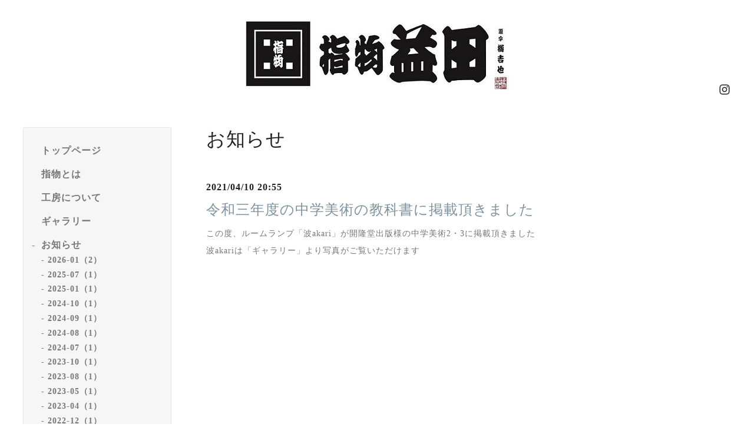

--- FILE ---
content_type: text/html; charset=utf-8
request_url: https://sashimonomasuda.tokyo/info/3864639
body_size: 5749
content:
<!DOCTYPE html>
<html lang="ja">
<head>
  <meta charset="utf-8">
  <!-- Silk: ver.202008170000 -->

  <title>令和三年度の中学美術の教科書に掲載頂きました - 　　　　　　　　　　　　　　　　指 物 益 田      </title>

  <meta name="viewport" content="width=device-width,initial-scale=1.0,minimum-scale=1.0">
  <meta name="description" content="この度、ルームランプ「波akari」が開隆堂出版様の中学美術2・3に掲載頂きました波akariは「ギャラリー」より写真がご覧いただけます">
  <meta name="keywords" content="指物益田">

  <meta property="og:title" content="令和三年度の中学美術の教科書に掲載頂きました">
  <meta property="og:image" content="https://cdn.goope.jp/168950/210818134119t72y.jpg">
  <meta property="og:site_name" content="　　　　　　　　　　　　　　　　指 物 益 田      ">

  <link rel="shortcut icon" href="//cdn.goope.jp/168950/210819133033-611dde697b3ac.ico" />
  <link rel="alternate" href="/feed.rss" type="application/rss+xml" title="　　　　　　　　　　　　　　　　指 物 益 田       / RSS">
  <link rel="stylesheet" href="/js/theme_silk/swiper/swiper.min.css">
  <link rel="stylesheet" href="/js/theme_silk/colorbox/colorbox.css">
  <link rel="stylesheet" href="/style.css?690619-1642160538">
  <script src="/assets/jquery/jquery-3.5.1.min.js"></script>
</head>

<body id="info">
  <div id="app" class="l-app">
    <header class="js-header l-header">
      <div class="c-container l-header__inner">
        <div class="l-header__brand">
          <div class="p-brand">
            <h1 class="p-brand__name">
              <a class="shop_sitename" href="https://sashimonomasuda.tokyo"><img src='//cdn.goope.jp/168950/210818134119t72y.jpg' alt='　　　　　　　　　　　　　　　　指 物 益 田      ' /></a>
            </h1>
            <div class="p-brand__description site_description">
              
            </div>
          </div>
        </div>
        <label for="l-drawer-state" class="l-header-button">
          <svg role="img" aria-hidden="true" class="c-icon l-header-button__icon"><use xlink:href="#navicon"></use></svg>
          メニュー
        </label>

        <ul class="l-header-social">
          
          
          
          <li class="l-header-social__item">
            <a href="https://www.instagram.com/sashimonomasuda/" target="_blank">
              <svg role="img" aria-hidden="true" class="c-icon l-header-social__icon"><use xlink:href="#instagram"></use></svg>
            </a>
          </li>
          
        </ul>
      </div>
    </header>

    <input id="l-drawer-state" type="checkbox" class="c-overlay-checkbox l-drawer-state">
    <label for="l-drawer-state" aria-label="メニューを閉じる" class="c-overlay"></label>

    <nav class="l-drawer" role="navigation">
      <label for="l-drawer-state" class="l-drawer__close">
        <svg class="l-drawer__icon" role="img" aria-hidden="true"><use xlink:href="#cross"></use></svg>
        メニューを閉じる
      </label>
      <div class="js-global-nav">
        <ul class="p-global-nav">
          
          <li class="navi_top">
            <a href="/" class="p-global-nav__item" >
              <span>トップページ</span>
            </a>
            
          </li>
          
          <li class="navi_free free_374444">
            <a href="/free/sashimonotoha" class="p-global-nav__item" >
              <span>指物とは</span>
            </a>
            
          </li>
          
          <li class="navi_free free_374421">
            <a href="/free/koubounitsuite" class="p-global-nav__item" >
              <span>工房について</span>
            </a>
            
          </li>
          
          <li class="navi_photo">
            <a href="/photo" class="p-global-nav__item" >
              <span>ギャラリー</span>
            </a>
            
          </li>
          
          <li class="navi_info active">
            <a href="/info" class="p-global-nav__item" >
              <span>お知らせ</span>
            </a>
            <ul class="sub_navi">
<li><a href='/info/2026-01'>2026-01（2）</a></li>
<li><a href='/info/2025-07'>2025-07（1）</a></li>
<li><a href='/info/2025-01'>2025-01（1）</a></li>
<li><a href='/info/2024-10'>2024-10（1）</a></li>
<li><a href='/info/2024-09'>2024-09（1）</a></li>
<li><a href='/info/2024-08'>2024-08（1）</a></li>
<li><a href='/info/2024-07'>2024-07（1）</a></li>
<li><a href='/info/2023-10'>2023-10（1）</a></li>
<li><a href='/info/2023-08'>2023-08（1）</a></li>
<li><a href='/info/2023-05'>2023-05（1）</a></li>
<li><a href='/info/2023-04'>2023-04（1）</a></li>
<li><a href='/info/2022-12'>2022-12（1）</a></li>
<li><a href='/info/2022-11'>2022-11（1）</a></li>
<li><a href='/info/2022-10'>2022-10（1）</a></li>
<li><a href='/info/2022-07'>2022-07（1）</a></li>
<li><a href='/info/2022-04'>2022-04（2）</a></li>
<li><a href='/info/2022-03'>2022-03（1）</a></li>
<li><a href='/info/2021-12'>2021-12（3）</a></li>
<li><a href='/info/2021-11'>2021-11（1）</a></li>
<li><a href='/info/2021-07'>2021-07（1）</a></li>
<li><a href='/info/2021-05'>2021-05（1）</a></li>
<li><a href='/info/2021-04'>2021-04（2）</a></li>
<li><a href='/info/2021-02'>2021-02（1）</a></li>
<li><a href='/info/2021-01'>2021-01（2）</a></li>
<li><a href='/info/2020-12'>2020-12（1）</a></li>
<li><a href='/info/2020-11'>2020-11（2）</a></li>
<li><a href='/info/2020-10'>2020-10（1）</a></li>
</ul>

          </li>
          
          <li class="navi_about">
            <a href="/about" class="p-global-nav__item" >
              <span>工房案内</span>
            </a>
            
          </li>
          
          <li class="navi_contact">
            <a href="/contact" class="p-global-nav__item" >
              <span>お問い合わせ</span>
            </a>
            
          </li>
          
          <li class="navi_free free_381237">
            <a href="/free/sustainable" class="p-global-nav__item" >
              <span>家具の修理・再生</span>
            </a>
            
          </li>
          
          <li class="navi_free free_480433">
            <a href="/free/zen-an" class="p-global-nav__item" >
              <span>スーツケース茶室「ZEN－An 禅庵」</span>
            </a>
            
          </li>
          
          <li class="navi_free free_491845">
            <a href="/free/youyou-an" class="p-global-nav__item" >
              <span>立礼棚　「葉々庵」</span>
            </a>
            
          </li>
          
        </ul>
        <ul class="p-global-nav">
          <li class="shop_rss">
            <a href="/feed.rss" class="p-global-nav__item">
              <span>RSSフィード</span>
            </a>
          </li>
          <li class="p-global-nav__qr qr_area">
            <div>
              <label for="l-modal-state" aria-label="モバイルQRコードを表示する" class="p-global-nav__item" onclick="showModal(this)">
                <span>モバイルサイト</span>
              </label>
            </div>
            <div class="c-hidden-source">
              <div class="l-modal__body">
                <div class="l-modal__image">
                  <img src="//r.goope.jp/qr/sashimonomasuda"width="100" height="100" />
                </div>
                <div class="l-modal__content">
                  <h2>
                    　　　　　　　　　　　　　　　　指 物 益 田      
                  </h2>
                  <p class="l-modal__text">
                    お使いのデバイスからQRコードを読み込んでください。
                  </p>
                </div>
                <label for="l-modal-state" class="l-modal__close-button">
                  <svg class="c-icon" role="img" aria-hidden="true"><use xlink:href="#cross"></use></svg>
                </label>
              </div>
            </div>
          </li>
        </ul>
      </div>
    </nav>

    <header class="p-top-brand">
      <div class="p-brand">
        <h1 class="p-brand__name">
          <a class="shop_sitename" href="https://sashimonomasuda.tokyo"><img src='//cdn.goope.jp/168950/210818134119t72y.jpg' alt='　　　　　　　　　　　　　　　　指 物 益 田      ' /></a>
        </h1>
        <div class="p-brand__description site_description">
          
        </div>
      </div>
    </header>

    

    
    <div class="c-container c-container--flex">
      <div class="l-side">
        <nav class="js-side">
        </nav>
      </div>
      <main role="main" class="l-main">
        <section class="c-section">
          <h2 class="c-section__heading">
            お知らせ
          </h2>
          <div class="autopagerize_page_element">
            
            <section class="c-chapter">
              <header class="c-chapter__header">
                2021/04/10 20:55
                <h3 class="c-chapter__heading">
                  <a href="/info/3864639">令和三年度の中学美術の教科書に掲載頂きました</a>
                </h3>
              </header>
              <div class="c-article">
                <div class="c-article__image">
                  
                </div>
                <div class="c-article__content">
                  <div class="wysiwyg js-wysiwyg">
                    <p>この度、ルームランプ「波akari」が開隆堂出版様の中学美術2・3に掲載頂きました</p>
<p>波akariは「ギャラリー」より写真がご覧いただけます</p>
<p>&nbsp;</p>
                  </div>
                </div>
              </div>
            </section>
            
          </div>
          <div class="p-pager-wrapper js-pager-wrapper"></div>
        </section>
      </main>
    </div>
    

    

    

    

    

    

    

    

    

    

    <footer class="l-sub-footer">
      <div class="c-container js-append-contact">
      </div>
      <div class="c-container">
        
      </div>
    </footer>

    <footer class="l-footer">
      <div class="c-container l-footer__inner">
        <div class="l-footer__pagetop">
          <a href="#top">
            <svg class="c-icon" role="img" aria-hidden="true"><use xlink:href="#angle-up"></use></svg>
            page top
          </a>
        </div>
        <div class="counter_area">
          <dl class="p-counter">
            <div class="p-counter__unit">
              <dt class="p-counter__label">today</dt>
              <dd class="p-counter__value">
                81
              </dd>
            </div>
            <div class="p-counter__unit">
              <dt class="p-counter__label">yesterday</dt>
              <dd class="p-counter__value">
                138
              </dd>
            </div>
            <div class="p-counter__unit">
              <dt class="p-counter__label">total</dt>
              <dd class="p-counter__value">
                174370
              </dd>
            </div>
          </dl>
        </div>

        

        <p class="copyright">
          &copy;2026 <a href="https://sashimonomasuda.tokyo">指物益田</a>. All Rights Reserved.
        </p>
        <p class="powered">
          Powered by <a href="https://goope.jp/">グーペ</a> / <a href="https://admin.goope.jp/">管理ページ</a>
        </p>
      </div>
    </footer>

    <input id="l-modal-state" type="checkbox" class="c-overlay-checkbox l-modal-state">
    <label for="l-modal-state" aria-label="モーダルを閉じる" class="c-overlay"></label>
    <div class="l-modal">
      <div class="l-modal__container js-modal__container">
        <label for="l-modal-state" class="l-modal__close-button">
          <svg class="c-icon" role="img" aria-hidden="true"><use xlink:href="#cross"></use></svg>
        </label>
      </div>
    </div>
  </div>

  <script src="/js/theme_silk/headroom.min.js"></script>
  <script src="/js/theme_silk/colorbox/jquery.colorbox-min.js"></script>

  <svg xmlns="http://www.w3.org/2000/svg" xmlns:xlink="http://www.w3.org/1999/xlink" style="display:none"><symbol id="angle-left" viewBox="0 0 1792 1792"><path d="M1203 544q0 13-10 23L800 960l393 393q10 10 10 23t-10 23l-50 50q-10 10-23 10t-23-10L631 983q-10-10-10-23t10-23l466-466q10-10 23-10t23 10l50 50q10 10 10 23z"/></symbol><symbol id="angle-right" viewBox="0 0 1792 1792"><path d="M1171 960q0 13-10 23l-466 466q-10 10-23 10t-23-10l-50-50q-10-10-10-23t10-23l393-393-393-393q-10-10-10-23t10-23l50-50q10-10 23-10t23 10l466 466q10 10 10 23z"/></symbol><symbol id="angle-up" viewBox="0 0 1792 1792"><path d="M1395 1184q0 13-10 23l-50 50q-10 10-23 10t-23-10L896 864l-393 393q-10 10-23 10t-23-10l-50-50q-10-10-10-23t10-23l466-466q10-10 23-10t23 10l466 466q10 10 10 23z"/></symbol><symbol id="arrow-right" viewBox="0 0 8 8"><path d="M3.613 0L2.98.633l2.918 2.92H.012v.895h5.886L2.98 7.367 3.613 8l4-4z" fill-rule="nonzero"/></symbol><symbol id="cross" viewBox="0 0 10 10"><path d="M10 1.026L8.974 0 5 3.974 1.026 0 0 1.026 3.974 5 0 8.974 1.026 10 5 6.026 8.974 10 10 8.974 6.026 5z" fill-rule="nonzero"/></symbol><symbol id="facebook-square" viewBox="0 0 1792 1792"><path d="M1376 128q119 0 203.5 84.5T1664 416v960q0 119-84.5 203.5T1376 1664h-188v-595h199l30-232h-229V689q0-56 23.5-84t91.5-28l122-1V369q-63-9-178-9-136 0-217.5 80T948 666v171H748v232h200v595H416q-119 0-203.5-84.5T128 1376V416q0-119 84.5-203.5T416 128h960z"/></symbol><symbol id="home" viewBox="0 0 640 640"><path d="M597.504 352H544v192c0 14.24-6.208 32-32 32H384V384H256v192H128c-25.792 0-32-17.76-32-32V352H42.496c-19.136 0-15.04-10.368-1.92-23.936L297.344 71.04c6.24-6.464 14.432-9.664 22.656-9.984 8.224.32 16.416 3.488 22.656 9.984l256.736 256.992c13.152 13.6 17.248 23.968-1.888 23.968z"/></symbol><symbol id="instagram" viewBox="0 0 1792 1792"><path d="M1152 896q0-106-75-181t-181-75-181 75-75 181 75 181 181 75 181-75 75-181zm138 0q0 164-115 279t-279 115-279-115-115-279 115-279 279-115 279 115 115 279zm108-410q0 38-27 65t-65 27-65-27-27-65 27-65 65-27 65 27 27 65zM896 266q-7 0-76.5-.5t-105.5 0-96.5 3-103 10T443 297q-50 20-88 58t-58 88q-11 29-18.5 71.5t-10 103-3 96.5 0 105.5.5 76.5-.5 76.5 0 105.5 3 96.5 10 103T297 1349q20 50 58 88t88 58q29 11 71.5 18.5t103 10 96.5 3 105.5 0 76.5-.5 76.5.5 105.5 0 96.5-3 103-10 71.5-18.5q50-20 88-58t58-88q11-29 18.5-71.5t10-103 3-96.5 0-105.5-.5-76.5.5-76.5 0-105.5-3-96.5-10-103T1495 443q-20-50-58-88t-88-58q-29-11-71.5-18.5t-103-10-96.5-3-105.5 0-76.5.5zm768 630q0 229-5 317-10 208-124 322t-322 124q-88 5-317 5t-317-5q-208-10-322-124t-124-322q-5-88-5-317t5-317q10-208 124-322t322-124q88-5 317-5t317 5q208 10 322 124t124 322q5 88 5 317z"/></symbol><symbol id="navicon" viewBox="0 0 1792 1792"><path d="M1664 1344v128q0 26-19 45t-45 19H192q-26 0-45-19t-19-45v-128q0-26 19-45t45-19h1408q26 0 45 19t19 45zm0-512v128q0 26-19 45t-45 19H192q-26 0-45-19t-19-45V832q0-26 19-45t45-19h1408q26 0 45 19t19 45zm0-512v128q0 26-19 45t-45 19H192q-26 0-45-19t-19-45V320q0-26 19-45t45-19h1408q26 0 45 19t19 45z"/></symbol><symbol id="print" viewBox="0 0 768 768"><path d="M576 96v127.5H192V96h384zm31.5 288c18 0 33-13.5 33-31.5s-15-33-33-33-31.5 15-31.5 33 13.5 31.5 31.5 31.5zm-96 223.5v-159h-255v159h255zm96-351c52.5 0 96 43.5 96 96v192H576V672H192V544.5H64.5v-192c0-52.5 43.5-96 96-96h447z"/></symbol><symbol id="sort" viewBox="0 0 24 24"><path d="M12 0l8 10H4l8-10zm8 14H4l8 10 8-10z"/></symbol><symbol id="twitter" viewBox="0 0 1792 1792"><path d="M1684 408q-67 98-162 167 1 14 1 42 0 130-38 259.5T1369.5 1125 1185 1335.5t-258 146-323 54.5q-271 0-496-145 35 4 78 4 225 0 401-138-105-2-188-64.5T285 1033q33 5 61 5 43 0 85-11-112-23-185.5-111.5T172 710v-4q68 38 146 41-66-44-105-115t-39-154q0-88 44-163 121 149 294.5 238.5T884 653q-8-38-8-74 0-134 94.5-228.5T1199 256q140 0 236 102 109-21 205-78-37 115-142 178 93-10 186-50z"/></symbol></svg>

  <div class="c-hidden-source">
    

    <ul>
      <li class="p-top-info-list__item js-today-schedule today_area">
        
        <span class="p-top-info-list__date">
          <span class="p-top-info-list__label js-top-info-list__label"></span>2026.01.25 Sunday
        </span>
        <a href="" class="p-top-info-list__link" data-schedule-title="">
           
        </a>
        
      </li>
    </ul>

    <div class="js-top-about__address">
      <h2 class="c-section__heading shop_name">
        指物益田
      </h2>
      <div class="p-top-about__content">
        <p class="shop_tel">
          03-6315-8546
        </p>
      </div>
    </div>
  </div>

  <script>
    function appendGlobalNav() {
      var navSource = document.querySelector('.js-global-nav');
      var sideNav = document.querySelector('.js-side');
      if (navSource != null && sideNav != null) {
        var navCopy = navSource.cloneNode(true);
        sideNav.appendChild(navCopy);
      }
    }

    function appendTodaySchedule() {
      var todayScheduleSource = document.querySelector('.js-today-schedule');
      var topInfoList = document.querySelector('.js-top-info-list');
      if (todayScheduleSource != null && todayScheduleSource.lastElementChild.dataset.scheduleTitle) {
        var label = document.querySelector('.navi_calendar').firstElementChild.textContent;
        document.querySelector('.js-top-info-list__label').textContent = label;
        if (topInfoList != null) {
          topInfoList.insertBefore(todayScheduleSource, topInfoList.firstChild);
        } else if (document.querySelector('.js-today-schedule-section') != null) {
          document.querySelector('.js-today-schedule-section').appendChild(todayScheduleSource);
        }
      }
    }

    function appendTopAbout() {
      var topAboutSource = document.querySelector('.js-top-about__address');
      var topAboutContent = document.querySelector('.js-about__body');
      if (topAboutSource != null && topAboutContent != null) {
        topAboutContent.appendChild(topAboutSource);
      }
    }

    function appendTopSocialWidget() {
      var socialWidgetSource = document.querySelector('#social_widgets');
      var topAboutBody = document.querySelector('.js-about__body');
      if (socialWidgetSource != null && topAboutBody != null) {
        topAboutBody.appendChild(socialWidgetSource);
      }
    }

    function appendPager() {
      var pagerSource = document.querySelector('.js-pager');
      var pagerWrapper = document.querySelector('.js-pager-wrapper');
      if (pagerSource != null && pagerWrapper != null) {
        pagerWrapper.appendChild(pagerSource);
      }
    }

    function wysiwygTableWrap() {
      var table = document.querySelectorAll('.js-wysiwyg table');
      for (var i = 0; i < table.length; i++) {
        table[i].outerHTML = '<div class="wysiwyg-table">' + table[i].outerHTML + '</div>';
      }
    }

    function headroomInit() {
      var headerElem = document.querySelector('.js-header');
      var headroom = new Headroom(headerElem, {
        'tolerance': 5,
        'classes': {
          'unpinned': 'l-header--hidden'
        }
      });
      headroom.init();
    }

    function colorBox() {
      $('.js-colorbox-html').each(function() {
        var photoModalContent = $(this).next('.js-colorbox-content').find('.photo-modal');

        if (!photoModalContent.find('.photo-modal-body__item').contents().length) {
          photoModalContent.addClass('photo-modal--photo');
        }

        $(this).colorbox({
          scrolling: true,
          rel: $(this).attr('rel'),
          width: '90%',
          maxHeight: '90%',
          transition: 'elastic',
          html: photoModalContent,
          onOpen: function() {
            $('body').css({
              'overflow': 'hidden'
            });
          },
          onClosed: function() {
            $('body').css({
              'overflow': 'scroll'
            });
          },
          onComplete: function() {
            var padding = parseInt($('.photo-modal-body').css('padding-left')) * 2;

            // text
            $('#cboxLoadedContent .js-photo-modal-body').css({
              'width': $('#cboxLoadedContent .photo-modal__image img').width()
            });

            // table
            $('#cboxLoadedContent table').each(function() {
              var originWidth = $(this).width();
              var fitWidth = $('#cboxLoadedContent').width() - padding;

              if (originWidth >= fitWidth) {
                $(this).css({
                  'width': '100%',
                  'height': 'auto'
                });
              }
            });

            // iframe
            $('#cboxLoadedContent iframe').each(function() {
              var originWidth = $(this).width();
              var fitWidth = $('#cboxLoadedContent').width() - padding;
              var fitHeight = fitWidth / originWidth * $(this).height();

              if (originWidth >= fitWidth) {
                $(this).css({
                  'width': '100%',
                  'height': fitHeight + 'px'
                })
              }
            });
          }
        });
      });
    }

    appendGlobalNav();
    appendTodaySchedule();
    appendTopAbout();
    appendTopSocialWidget();
    appendPager();
    headroomInit();
    colorBox();
    wysiwygTableWrap();

    function showModal(button) {
      var modalSource = button.parentNode.nextElementSibling.firstElementChild;
      var modalCopy = modalSource.cloneNode(true);
      document.querySelector('.js-modal__container').textContent = null;
      document.querySelector('.js-modal__container').appendChild(modalCopy);
    }
  </script>

</body>
</html>
